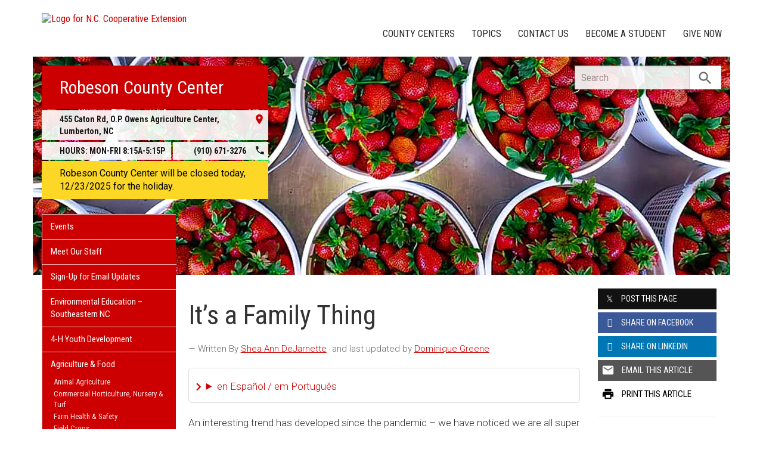

--- FILE ---
content_type: text/plain
request_url: https://www.google-analytics.com/j/collect?v=1&_v=j102&a=759365384&t=pageview&_s=1&dl=https%3A%2F%2Frobeson.ces.ncsu.edu%2F2022%2F11%2Fits-a-family-thing%2F&ul=en-us%40posix&dt=It%E2%80%99s%20a%20Family%20Thing%20%7C%20N.C.%20Cooperative%20Extension&sr=1280x720&vp=1280x720&_u=IADAAEABAAAAACAAI~&jid=1680665199&gjid=367733471&cid=716318436.1766518416&tid=UA-43951335-1&_gid=8855872.1766518416&_r=1&_slc=1&z=1360030086
body_size: -833
content:
2,cG-ELLS53C1ZX

--- FILE ---
content_type: application/javascript
request_url: https://robeson.ces.ncsu.edu/wp-content/themes/extension-16/assets/js/dist/mailgo-0.7.4.min.js
body_size: 4202
content:
/* https://mailgo.js.org/docs/ */
"use strict";var V="0.7.4",mailgoCSS=document.createElement("style");mailgoCSS.id="mailgo-style",mailgoCSS.type="text/css";var mailgoCSSContent=document.createTextNode('.mailgo-modal{position:fixed;top:0;right:0;bottom:0;left:0;justify-content:center;align-items:center;flex-direction:column;overflow:hidden;font-size:15px;z-index:10000}.mailgo-modal a,.mailgo-modal p,.mailgo-modal span,.mailgo-modal strong{margin:0;padding:0;font-size:100%;line-height:1;font-family:-apple-system,BlinkMacSystemFont,"Segoe UI",Roboto,Helvetica,Arial,sans-serif,"Apple Color Emoji","Segoe UI Emoji","Segoe UI Symbol"}.mailgo-modal strong{font-weight:700}.mailgo-modal .mailgo-modal-background{position:absolute;z-index:10001;top:0;right:0;bottom:0;left:0;background-color:rgba(32,35,42,.75);opacity:.8}.mailgo-modal .mailgo-modal-content{position:relative;z-index:10002;box-sizing:content-box;text-align:center;min-width:200px;max-width:240px;background-color:#fff;opacity:.97;border-radius:5px;box-shadow:0 3px 8px 0 rgba(32,35,42,.12);color:#4a4a4a;display:block;overflow:auto;padding:20px}.mailgo-modal .mailgo-modal-content:hover{opacity:1;box-shadow:0 18px 30px 0 rgba(32,35,42,.23)}.mailgo-modal .mailgo-modal-content .mailgo-title{display:block;margin-bottom:5px;overflow:hidden;white-space:nowrap;text-overflow:ellipsis}.mailgo-modal .mailgo-modal-content .mailgo-details{margin-bottom:10px}.mailgo-modal .mailgo-modal-content .mailgo-details p{font-size:12px;margin-top:3px;margin-bottom:3px}.mailgo-modal .mailgo-modal-content a{display:block;padding:10px;color:#4a4a4a;border-radius:5px;text-decoration:none}.mailgo-modal .mailgo-modal-content a.mailgo-gmail{color:#d44638}.mailgo-modal .mailgo-modal-content a.mailgo-outlook{color:#0072c6}.mailgo-modal .mailgo-modal-content a.mailgo-wa{color:#00bfa5}.mailgo-modal .mailgo-modal-content a.mailgo-telegram{color:#08c}.mailgo-modal .mailgo-modal-content a.mailgo-skype{color:#00aff0}.mailgo-modal .mailgo-modal-content a.mailgo-copy{padding:16px 10px;font-size:16px}.mailgo-modal .mailgo-modal-content a.mailgo-copy:hover,.mailgo-modal .mailgo-modal-content a.mailgo-default:hover{background-color:rgba(0,0,0,.08);color:#4a4a4a}.mailgo-modal .mailgo-modal-content a.mailgo-gmail:hover{background-color:rgba(212,70,56,.08);color:#d44638}.mailgo-modal .mailgo-modal-content a.mailgo-outlook:hover{background-color:rgba(0,114,198,.08);color:#0072c6}.mailgo-modal .mailgo-modal-content a.mailgo-telegram:hover{background-color:rgba(0,114,198,.08);color:#08c}.mailgo-modal .mailgo-modal-content a.mailgo-wa:hover{background-color:rgba(0,191,165,.08);color:#00bfa5}.mailgo-modal .mailgo-modal-content a.mailgo-skype:hover{background-color:rgba(0,175,240,.08);color:#00aff0}.mailgo-modal .mailgo-modal-content a.mailgo-by{display:block;font-size:8px;margin-top:1rem;padding:0;color:#4a4a4a;opacity:.5}.mailgo-modal .mailgo-modal-content a.mailgo-by:hover{opacity:1}.mailgo-modal .mailgo-modal-content .mailgo-weight-500{font-weight:500}');mailgoCSS.appendChild(mailgoCSSContent),document.head.appendChild(mailgoCSS);var gmailButton,outlookButton,openButton,telegramButton,waButton,skypeButton,callButton,copyButton,MAILTO="mailto:",TEL="tel:",CALLTO="callto:",MAIL_TYPE="mail",TEL_TYPE="tel",url="",mail="",encEmail="",cc="",bcc="",subject="",bodyMail="",tel="",msg="",telegramUsername="",skypeUsername="",mailgoInit=function(){var e=document.createElement("div");e.style.display="none",e.id="mailgo",e.classList.add("mailgo-modal");var a=document.createElement("div");a.className="mailgo-modal-background",e.appendChild(a);var t=document.createElement("div");t.className="mailgo-modal-content",e.appendChild(t);var o=document.createElement("strong");o.id="mailgo-title",o.className="mailgo-title",t.appendChild(o);var l=document.createElement("div");l.id="mailgo-details",l.className="mailgo-details";var i=document.createElement("p");i.id="mailgo-cc";var n=document.createElement("span");n.className="mailgo-weight-500";var d=document.createTextNode("cc ");n.appendChild(d);var c=document.createElement("span");c.id="mailgo-cc-value",i.appendChild(n),i.appendChild(c),l.appendChild(i);var m=document.createElement("p");m.id="mailgo-bcc";var r=document.createElement("span");r.className="mailgo-weight-500";var s=document.createTextNode("bcc ");r.appendChild(s);var g=document.createElement("span");g.id="mailgo-bcc-value",m.appendChild(r),m.appendChild(g),l.appendChild(m);var p=document.createElement("p");p.id="mailgo-subject";var u=document.createElement("span");u.className="mailgo-weight-500";var h=document.createTextNode("subject ");u.appendChild(h);var b=document.createElement("span");b.id="mailgo-subject-value",p.appendChild(u),p.appendChild(b),l.appendChild(p);var v=document.createElement("p");v.id="mailgo-body";var y=document.createElement("span");y.className="mailgo-weight-500";var E=document.createTextNode("body ");y.appendChild(E);var f=document.createElement("span");f.id="mailgo-body-value",v.appendChild(y),v.appendChild(f),l.appendChild(v),t.appendChild(l);var C=document.createElement("a");C.id="mailgo-gmail",C.href="#mailgo-gmail",C.classList.add("mailgo-open"),C.classList.add("mailgo-gmail");var L=document.createTextNode("open in ");C.appendChild(L);var k=document.createElement("span");k.className="mailgo-weight-500";var T=document.createTextNode("Gmail");k.appendChild(T),C.appendChild(k),t.appendChild(C);var w=document.createElement("a");w.id="mailgo-outlook",w.href="#mailgo-outlook",w.classList.add("mailgo-open"),w.classList.add("mailgo-outlook");var x=document.createTextNode("open in ");w.appendChild(x);var M=document.createElement("span");M.className="mailgo-weight-500";var A=document.createTextNode("Outlook");M.appendChild(A),w.appendChild(M),t.appendChild(w);var N=document.createElement("a");N.id="mailgo-open",N.href="#mailgo-open",N.classList.add("mailgo-open"),N.classList.add("mailgo-default");var I=document.createElement("span");I.className="mailgo-weight-500";var S=document.createTextNode("open");I.appendChild(S);var B=document.createTextNode(" default");N.appendChild(I),N.appendChild(B),t.appendChild(N);var _=document.createElement("a");_.id="mailgo-copy",_.href="#mailgo-copy",_.classList.add("mailgo-copy"),_.classList.add("mailgo-weight-500");var j=document.createTextNode("copy");_.appendChild(j),t.appendChild(_);var P=document.createElement("a");P.href="https://mailgo.js.org?ref=mailgo-modal",P.className="mailgo-by",P.target="_blank",P.rel="noopener noreferrer";var Y=document.createTextNode("mailgo.js.org");P.appendChild(Y),t.appendChild(P),document.body.appendChild(e),a.addEventListener("click",hideMailgo);var U=document.createElement("div");U.style.display="none",U.id="mailgo-tel",U.classList.add("mailgo-modal");var R=document.createElement("div");R.className="mailgo-modal-background",U.appendChild(R);var D=document.createElement("div");D.className="mailgo-modal-content",U.appendChild(D);var O=document.createElement("strong");O.id="mailgo-tel-title",O.className="mailgo-title",D.appendChild(O);var z=document.createElement("a");z.id="mailgo-telegram",z.href="#mailgo-telegram",z.classList.add("mailgo-open"),z.classList.add("mailgo-telegram"),z.style.display="none";var W=document.createTextNode("open in ");z.appendChild(W);var H=document.createElement("span");H.className="mailgo-weight-500";var G=document.createTextNode("Telegram");H.appendChild(G),z.appendChild(H),D.appendChild(z);var K=document.createElement("a");K.id="mailgo-wa",K.href="#mailgo-wa",K.classList.add("mailgo-open"),K.classList.add("mailgo-wa");var Z=document.createTextNode("open in ");K.appendChild(Z);var F=document.createElement("span");F.className="mailgo-weight-500";var V=document.createTextNode("WhatsApp");F.appendChild(V),K.appendChild(F),D.appendChild(K);var $=document.createElement("a");$.id="mailgo-skype",$.href="#mailgo-skype",$.classList.add("mailgo-open"),$.classList.add("mailgo-skype");var q=document.createTextNode("open in ");$.appendChild(q);var J=document.createElement("span");J.className="mailgo-weight-500";var Q=document.createTextNode("Skype");J.appendChild(Q),$.appendChild(J),D.appendChild($);var X=document.createElement("a");X.id="mailgo-call",X.href="#mailgo-call",X.classList.add("mailgo-open"),X.classList.add("mailgo-default");var ee=document.createElement("span");ee.className="mailgo-weight-500";var ae=document.createTextNode("call");ee.appendChild(ae);var te=document.createTextNode(" as default");X.appendChild(ee),X.appendChild(te),D.appendChild(X);var oe=document.createElement("a");oe.id="mailgo-tel-copy",oe.href="#mailgo-copy",oe.classList.add("mailgo-copy"),oe.classList.add("mailgo-weight-500");var le=document.createTextNode("copy");oe.appendChild(le),D.appendChild(oe);var ie=document.createElement("a");ie.href="https://mailgo.js.org?ref=mailgo-modal",ie.className="mailgo-by",ie.target="_blank",ie.rel="noopener noreferrer";var ne=document.createTextNode("mailgo.js.org");ie.appendChild(ne),D.appendChild(ie),document.body.appendChild(U),R.addEventListener("click",hideMailgo)},mailgoRender=function(e,a){var t=0<arguments.length&&void 0!==e?e:MAIL_TYPE,o=1<arguments.length?a:void 0;if(t===MAIL_TYPE){if(o.href&&o.href.toLowerCase().startsWith(MAILTO)){mail=decodeURIComponent(o.href.split("?")[0].split(MAILTO)[1].trim()),url=new URL(o.href);var l=new URLSearchParams(url.search);cc=l.get("cc"),bcc=l.get("bcc"),subject=l.get("subject"),bodyMail=l.get("body")}else mail=o.getAttribute("data-address")+"@"+o.getAttribute("data-domain"),url=new URL(MAILTO+encodeURIComponent(mail)),cc=o.getAttribute("data-cc-address")+"@"+o.getAttribute("data-cc-domain"),bcc=o.getAttribute("data-bcc-address")+"@"+o.getAttribute("data-bcc-domain"),subject=o.getAttribute("data-subject"),bodyMail=o.getAttribute("data-body");if(!validateEmails(mail.split(",")))return;cc&&!validateEmails(cc.split(","))&&(cc=""),bcc&&!validateEmails(bcc.split(","))&&(bcc="");var i=getE("mailgo-title"),n=(getE("mailgo-details"),getE("mailgo-cc")),d=getE("mailgo-cc-value"),c=getE("mailgo-bcc"),m=getE("mailgo-bcc-value"),r=getE("mailgo-subject"),s=getE("mailgo-subject-value"),g=getE("mailgo-body"),p=getE("mailgo-body-value");gmailButton=getE("mailgo-gmail"),outlookButton=getE("mailgo-outlook"),openButton=getE("mailgo-open"),copyButton=getE("mailgo-copy"),i.innerHTML=mail.split(",").join("<br/>"),cc?(n.style.display="block",d.innerHTML=cc.split(",").join("<br/>")):n.style.display="none",bcc?(c.style.display="block",m.innerHTML=bcc.split(",").join("<br/>")):c.style.display="none",subject?(r.style.display="block",s.textContent=subject):r.style.display="none",bodyMail?(g.style.display="block",p.textContent=bodyMail):g.style.display="none",gmailButton.addEventListener("click",function(){return actions.openGmail()}),outlookButton.addEventListener("click",function(){return actions.openOutlook()}),encEmail=encodeEmail(mail),openButton.addEventListener("click",function(){return actions.openDefault()}),copyButton.addEventListener("click",function(){return actions.copy()})}if(t===TEL_TYPE){o.href&&o.href.toLowerCase().startsWith(TEL)?tel=decodeURIComponent(o.href.split("?")[0].split(TEL)[1].trim()):o.href&&o.href.toLowerCase().startsWith(CALLTO)?tel=decodeURIComponent(o.href.split("?")[0].split(CALLTO)[1].trim()):o.hasAttribute("data-tel")&&(tel=o.getAttribute("data-tel"),msg=o.getAttribute("data-msg"));var u=getE("mailgo-tel-title");o.hasAttribute("data-telegram")&&(telegramUsername=o.getAttribute("data-telegram")),o.hasAttribute("data-skype")&&(skypeUsername=o.getAttribute("data-skype")),telegramButton=getE("mailgo-telegram"),waButton=getE("mailgo-wa"),skypeButton=getE("mailgo-skype"),callButton=getE("mailgo-call"),copyButton=getE("mailgo-tel-copy"),u.innerHTML=tel,waButton.addEventListener("click",function(){return actions.openWhatsApp()}),telegramUsername&&(setDisplay("mailgo-telegram","block"),telegramButton.addEventListener("click",function(){return actions.openTelegram()})),skypeButton.addEventListener("click",function(){return actions.openSkype()}),callButton.addEventListener("click",function(){return actions.callDefault()}),copyButton.addEventListener("click",function(){return actions.copy(tel)})}showMailgo(t),document.addEventListener("keydown",mailgoKeydown)},actions={openGmail:function(){var e="https://mail.google.com/mail/u/0/?view=cm&source=mailto&to="+encodeURIComponent(mail);cc&&(e=e.concat("&cc="+encodeURIComponent(cc))),bcc&&(e=e.concat("&bcc="+encodeURIComponent(bcc))),subject&&(e=e.concat("&subject="+subject)),bodyMail&&(e=e.concat("&body="+bodyMail)),window.open(e,"_blank"),hideMailgo()},openOutlook:function(){var e="https://outlook.live.com/owa/?path=/mail/action/compose&to="+encodeURIComponent(mail);subject&&(e=e.concat("&subject="+subject)),bodyMail&&(e=e.concat("&body="+bodyMail)),window.open(e,"_blank"),hideMailgo()},openDefault:function(){mailToEncoded(encEmail),hideMailgo()},openTelegram:function(){var e="https://t.me/"+telegramUsername;window.open(e,"_blank"),hideMailgo()},openSkype:function(){var e="skype:"+(""!==skypeUsername?skypeUsername:tel);window.open(e,"_blank"),hideMailgo()},openWhatsApp:function(){var e="https://wa.me/"+tel;window.open(e,"_blank"),hideMailgo()},callDefault:function(){var e="tel:"+tel;window.open(e),hideMailgo()},copy:function(e){copyToClipboard(e),(copyButton=mailgoIsShowing(MAIL_TYPE)?getE("mailgo-copy"):getE("mailgo-tel-copy")).textContent="copied",setTimeout(function(){copyButton.textContent="copy",hideMailgo()},999)}},isMailgo=function(e,a){var t=1<arguments.length&&void 0!==a?a:MAIL_TYPE;return t===MAIL_TYPE?e.href&&e.href.toLowerCase().startsWith(MAILTO)&&!e.classList.contains("no-mailgo")||e.hasAttribute("data-address")&&(e.href&&"#mailgo"===e.getAttribute("href").toLowerCase()||e.classList&&e.classList.contains("mailgo")):t===TEL_TYPE&&(e.href&&(e.href.toLowerCase().startsWith(TEL)||e.href.toLowerCase().startsWith(CALLTO))&&!e.classList.contains("no-mailgo")||e.hasAttribute("data-tel")&&e.href&&"#mailgo"===e.getAttribute("href").toLowerCase()||e.classList&&e.classList.contains("mailgo"))},mailgoCheckRender=function(a){if(document.contains(getE("mailgo"))&&document.contains(getE("mailgo-tel"))&&!mailgoIsShowing(MAIL_TYPE)&&!mailgoIsShowing(TEL_TYPE)){var e=a.path||a.composedPath&&a.composedPath()||composedPath(a.target);e&&e.forEach(function(e){if(!(e instanceof HTMLDocument||e instanceof Window))return isMailgo(e,MAIL_TYPE)?(a.preventDefault(),void mailgoRender(MAIL_TYPE,e)):isMailgo(e,TEL_TYPE)?(a.preventDefault(),void mailgoRender(TEL_TYPE,e)):void 0})}},mailgoKeydown=function(e){if(mailgoIsShowing(MAIL_TYPE))switch(e.keyCode){case 27:hideMailgo();break;case 71:actions.openGmail();break;case 79:actions.openOutlook();break;case 32:case 13:actions.openDefault();break;case 67:actions.copy(mail);break;default:return}else if(mailgoIsShowing(TEL_TYPE))switch(e.keyCode){case 27:hideMailgo();break;case 84:actions.openTelegram();break;case 87:actions.openWhatsApp();break;case 32:case 13:actions.callDefault();break;case 67:actions.copy(tel);break;default:return}};document.addEventListener("DOMContentLoaded",mailgoInit),document.addEventListener("click",mailgoCheckRender);var showMailgo=function(e){var a=0<arguments.length&&void 0!==e?e:MAIL_TYPE;a!==MAIL_TYPE?a!==TEL_TYPE||setDisplay("mailgo-tel","flex"):setDisplay("mailgo","flex")},hideMailgo=function(){setDisplay("mailgo","none"),setDisplay("mailgo-tel","none"),document.removeEventListener("keydown",mailgoKeydown)},mailgoIsShowing=function(e){var a=0<arguments.length&&void 0!==e?e:MAIL_TYPE;return a===MAIL_TYPE?"flex"===getDisplay("mailgo"):a===TEL_TYPE&&"flex"===getDisplay("mailgo-tel")},mailToEncoded=function(e){return window.location.href=MAILTO+atob(e)},encodeEmail=function(e){return btoa(e)},getE=function(e){return document.getElementById(e)},getDisplay=function(e){return getE(e).style.display},setDisplay=function(e,a){return getE(e).style.display=a},composedPath=function(e){for(var a=[];e;){if(a.push(e),"HTML"===e.tagName)return a.push(document),a.push(window),a;e=e.parentElement}},validateEmail=function(e){return/^(([^<>()[\]\\.,;:\s@\"]+(\.[^<>()[\]\\.,;:\s@\"]+)*)|(\".+\"))@((\[[0-9]{1,3}\.[0-9]{1,3}\.[0-9]{1,3}\.[0-9]{1,3}\])|(([a-zA-Z\-0-9]+\.)+[a-zA-Z]{2,}))$/.test(e)},validateEmails=function(e){return e.every(validateEmail)},copyToClipboard=function(e){var a=document.createElement("textarea");a.value=e,a.setAttribute("readonly",""),a.style.position="absolute",a.style.left="-9999px",document.body.appendChild(a);var t=0<document.getSelection().rangeCount&&document.getSelection().getRangeAt(0);a.select(),document.execCommand("copy"),document.body.removeChild(a),t&&(document.getSelection().removeAllRanges(),document.getSelection().addRange(t))};